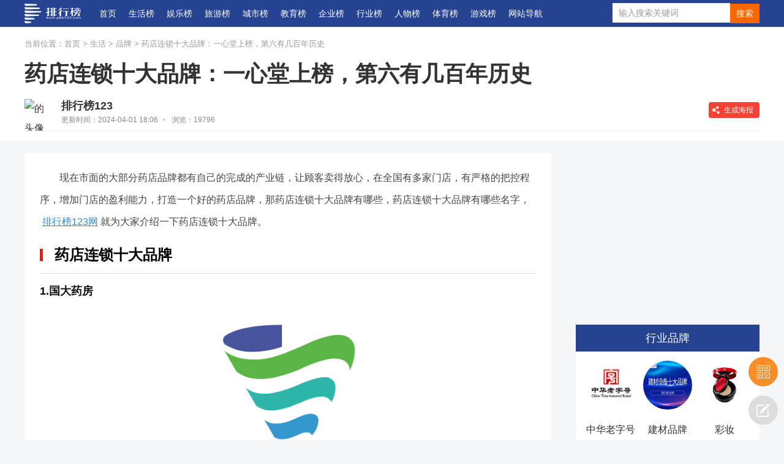

--- FILE ---
content_type: text/html
request_url: https://www.phb123.com/shenghuo/pinpai/69125.html
body_size: 11202
content:
<!DOCTYPE html>
<html>
<head>
    <meta charset="utf-8">
    <title>药店连锁十大​品牌：一心堂上榜，第六有几百年历史_排行榜123网</title>
	<meta name="description" content="在全国有多家门店，有严格的把控程序，增加门店的盈利能力，打造一个好的药店品牌，那药店连锁十大品牌有哪些，药店连锁十大品牌有哪些名字，排行榜123网就为大家介绍一下药店连锁十大">
	<meta name="keywords" content="药店连锁十大​品牌">
    <link rel="stylesheet" type="text/css" href="https://www.phb123.com/css/new_wenzhang/css/detail.css">
    <script type="text/javascript" src="https://www.phb123.com/js/jquery-1.12.4.min.js"></script>
    <script src="https://www.phb123.com/css/new_wenzhang/js/common.js"></script> 
    <script type="text/javascript" src="https://www.phb123.com/js/html2canvas.js"></script>
	<script type="text/javascript" src="https://www.phb123.com/js/jquery.qrcode.js"></script>
	<script type="text/javascript" src="https://www.phb123.com/js/qrcode.js"></script>
</head>
<body>
<div class="header">
    <div class="wrap clearfix">
        <div class="logo"><a href="https://www.phb123.com/"><img src="https://www.phb123.com/images/logo.png" alt="" width="92"></a></div>
        <div class="meau">
            <ul>
		        <li><a href="https://www.phb123.com/">首页</a></li>
		      	<li><a href="https://www.phb123.com/shenghuo/">生活榜</a></li> 
				<li><a href="https://www.phb123.com/yule/">娱乐榜</a></li> 
		      	<li><a href="https://www.phb123.com/lvyou/">旅游榜</a></li> 
		      	<li><a href="https://www.phb123.com/city/">城市榜</a></li> 
		      	<li><a href="https://www.phb123.com/jiaoyu/">教育榜</a></li> 
		      	<li><a href="https://www.phb123.com/qiye/">企业榜</a></li> 
		      	<li><a href="https://www.phb123.com/hangye/">行业榜</a></li> 
		      	<li><a href="https://www.phb123.com/renwu/">人物榜</a></li> 
		      	<li><a href="https://sports.phb123.com/">体育榜</a></li> 
		      	<li><a href="https://www.phb123.com/youxi/">游戏榜</a></li> 
				<li><a href="https://www.phb123.com/sitemap.html" target="_blank">网站导航</a></li>
		    </ul>
        </div>
        <div class="search">
           <form id="form1" name="form1" method="post" action="http://so.phb123.com/cse/">
	       <input type="text" name="p" id="bdcsMain" class="search-text" placeholder="输入搜索关键词" autocomplete="off" onfocus="javascript:this.value=''">
	       <input class="search-btn icons" type="submit" value="搜索">
	       </form>
        </div>     
    </div>
</div>
<div class="ptm15 bgwhite">
	<div class="wrap">
		<div class="bread">当前位置：<a href='https://www.phb123.com/' class='bread-logo'>首页</a> > <a href='https://www.phb123.com/shenghuo/'>生活</a> > <a href='https://www.phb123.com/shenghuo/pinpai/'>品牌</a> > 药店连锁十大​品牌：一心堂上榜，第六有几百年历史</div>
		<div class="bdssp"><script>view01()</script></div>
		<div class="article-lead mt10 clearfix">
			<!--<div class="article-lead-thumb"><img src="https://img.phb123.com/uploads/allimg/230718/822-230GQ139193M.jpg" alt="" width="300" height="200"></div>-->
			<h1 class="article-title">药店连锁十大​品牌：一心堂上榜，第六有几百年历史</h1>
			<div class="article-info">
		        <span class="pic">
		        <img src="https://www.phb123.com/member/templets/images/temps/avatar.png" alt="的头像" width="56" height="56">        
		        </span>
		        <div class="text">
		        	<div class="article-write">排行榜123</div>
			        <div class="article-nums"><span class="time">更新时间：2024-04-01 18:06</span>·
			        <span class="views">浏览：19796</span></div>
			        <a class="up-pic-btn">生成海报</a>
		        </div>  
		    </div>
		    
		</div>
	</div>
</div>

<div class="wrap mt20 clearfix">
	<div class="box860 fl">
	    <div class="bgwhite pd1525">
			<div class="article-body">
				
				<p>
	　　现在市面的大部分药店品牌都有自己的完成的产业链，让顾客卖得放心，在全国有多家门店，有严格的把控程序，增加门店的盈利能力，打造一个好的药店品牌，那药店连锁十大品牌有哪些，药店连锁十大品牌有哪些名字，<a href="https://www.phb123.com/" target="_blank"><u>排行榜123网</u></a>就为大家介绍一下药店连锁十大品牌。</p>
<h2>
	药店连锁十大品牌</h2>
<h3>
	1.国大药房</h3>
<p style="text-align: center;">
	<img alt="" src="https://img.phb123.com/uploads/allimg/240401/829-2404011R422.png" /></p>
<p>
	　　成立时间：2004年</p>
<p>
	　　国大药房是国药控股国大药房有限公司旗下的门店，在全国有多家门店，有很高的知名度，竭力打造品牌最优、品质最好、服务最亲、效益最佳的质量型医药零售连锁企业。</p>
<h3>
	2.大参林</h3>
<p style="text-align: center;">
	<img alt="" src="https://img.phb123.com/uploads/allimg/240401/829-2404011R447.png" /></p>
<p>
	　　成立时间：1999年</p>
<p>
	　　大参林是一家集医药制造、零售、批发为一体的集团化企业，有几千家门店，公司以发展药店连锁为立业之本，建立多个医药工业创新制造基地，是中国连锁药店综合实力百强企业。</p>
<h3>
	3.一心堂</h3>
<p style="text-align: center;">
	<img alt="" src="https://img.phb123.com/uploads/allimg/240401/829-2404011R525.png" /></p>
<p>
	　　成立时间：2000 年</p>
<p>
	　　一心堂是一家以零售药店连锁经营为核心产业，有强大的采购网络与采购规模，能更大程度的确保商品品种齐全与成本下降，进一步增加门店盈利能力。</p>
<h3>
	4.老百姓大药房</h3>
<p style="text-align: center;">
	<img alt="" src="https://img.phb123.com/uploads/allimg/240401/829-2404011R606.png" /></p>
<p>
	　　成立时间：2001年</p>
<p>
	　　老百姓大药房在全国多个省有门店，拥有一万三千多家的门店，为让每一个老百姓看得起病、吃得起药是成立之初的本意，有完成的销存全过程质量风险控制闭环管理体系，保障群众安全用药。</p>
<h3>
	5.益丰大药房</h3>
<p style="text-align: center;">
	<img alt="" src="https://img.phb123.com/uploads/allimg/240401/829-2404011R635.png" /></p>
<p>
	　　成立时间：2001年</p>
<p>
	　　益丰大药房是国内领先的药品零 售连锁企业之一，在全国拥有多家的门店，成为在中南、华东、华北地区具有市场领先地位的全国连锁药店龙头，是国内领先的药品零售连锁企业之一。</p>
<h3>
	6.同仁堂</h3>
<p style="text-align: center;">
	<img alt="" src="https://img.phb123.com/uploads/allimg/240401/829-2404011RF3.png" /></p>
<p>
	　　成立时间：1669年</p>
<p>
	　　同仁堂是一家百年老店，拥有很多的成药配方，专注中药着品质、保持着匠心精神、钻研着中医，在全国拥有多家门店，是国内最负盛名的老药铺，以&ldquo;配方独特、选料上乘、工艺精湛、疗效显著&rdquo;而享誉海内外。</p>
<h3>
	7.全亿健康</h3>
<p style="text-align: center;">
	<img alt="" src="https://img.phb123.com/uploads/allimg/240401/829-2404011RH5.png" /></p>
<p>
	　　成立时间：2016年</p>
<p>
	　　全亿健康是一家大型零售药店运营管理企业，拥有直营门店有2600家，拥有丰富的药品资源、线上经营的良好配置，不断的改革创新，是一家优秀的企业。</p>
<h3>
	8.海王星辰</h3>
<p style="text-align: center;">
	<img alt="" src="https://img.phb123.com/uploads/allimg/240401/829-2404011RJ5.png" /></p>
<p>
	　　成立时间：1996年</p>
<p>
	　　海王星辰是全国医药连锁药房行业领军者，为更多的中国居民奉献健康便利，为患者提供问诊、处方及复诊服务，为更多患者提供由医到药的全方位服务，是一家优秀的企业。</p>
<h3>
	9.漱玉</h3>
<p style="text-align: center;">
	<img alt="" src="https://img.phb123.com/uploads/allimg/240401/829-2404011RP4.png" /></p>
<p>
	　　成立时间：1999年1月21日</p>
<p>
	　　漱玉拥有几千家门店，在不断的扩大经营规模，不断的提高品牌的知名度，让更多的人看到选择漱玉，凭借丰富品类结构、互联网及大健康的深度布局，已成为国内备受瞩目的大健康产业平台。</p>
<h3>
	10.健之佳</h3>
<p style="text-align: center;">
	<img alt="" src="https://img.phb123.com/uploads/allimg/240401/829-2404011RT6.png" /></p>
<p>
	　　成立时间：2004年</p>
<p>
	　　健之佳主要从事药品、保健食品、个人护理品、家庭健康用品、便利食品、日用消耗品等健康产品的连锁零售业务，是全国性知名健康连锁零售企业，在全国拥有很多的门店。</p>

			    <div id="page"></div>
			</div>
			<div class="bdssp"><script>view02()</script></div>
		</div>

		<div class="mt20 clearfix">
			<div class="article-tags">
				<em>标签：</em>
				<a href='https://www.phb123.com/tags/1932.html'>品牌</a> <a href='https://www.phb123.com/tags/14335.html'>药店</a> 
			</div>
			<div class="socials">
				<span class="collection"><i class="icon-collect"></i>收藏</span>
				<span class="share"><i class="icon-share"></i>分享</span>
				<span class="report"><i class="icon-report"></i>举报</span>
				<div class="bd-share-box">
					<div id="baiduShare" class="bdsharebuttonbox">
					     <a href="#" class="bds_tsina" data-cmd="tsina" title="分享到新浪微博"></a>
					     <a href="#" class="bds_weixin" data-cmd="weixin" title="分享到微信"></a>
					     <a href="#" class="bds_qzone" data-cmd="qzone" title="分享到QQ空间"></a>
					 </div>
				</div>
			</div>
		</div>

		<div class="article-rule"><span><i></i>声明：</span>《药店连锁十大​品牌：一心堂上榜，第六有几百年历史》一文由排行榜123网（www.phb123.com）注册用户 wuzeyan 自主发布上传，不代表本站观点，版权归原作者本人所有，转载请注明出处，如有侵权、虚假信息、错误信息或任何问题，可在反馈入口提交，或发邮件到63224@qq.com处理！</div>

		
		<div class="mt20"><div class="title-a clearfix"><span>药店<strong>相关文章</strong></span></div><div class="relative-ranks mt10"><ul class="clearfix"><li><a href="https://www.phb123.com/shenghuo/pinpai/59559.html" target="_blank" title="十大药店连锁品牌 益丰大药房上榜，第六成立时间最早">十大药店连锁品牌</a></li><li><a href="https://www.phb123.com/shenghuo/pinpai/53682.html" target="_blank" title="药店加盟10大品牌排行榜 美信医药上榜，第七来自辽宁">药店加盟10大品牌排行榜</a></li></ul></div></div><div class="mt20"><div class="title-a clearfix"><span>品牌<strong>相关文章</strong></span></div><div class="relative-ranks mt10"><ul class="clearfix"><li><a href="https://www.phb123.com/shenghuo/pinpai/70752.html" target="_blank" title="2024国产化妆品影响力指数TO​P10排行榜">2024国产化妆品影响力指数TO​P10排行榜</a></li><li><a href="https://www.phb123.com/shenghuo/pinpai/70750.html" target="_blank" title="2024个护小家电品牌影响​力TOP10排行榜">2024个护小家电品牌影响​力TOP10排行榜</a></li><li><a href="https://www.phb123.com/shenghuo/pinpai/70744.html" target="_blank" title="2024最具影响力包装饮​用水品牌TOP10">2024最具影响力包装饮​用水品牌TOP10</a></li><li><a href="https://www.phb123.com/shenghuo/pinpai/70739.html" target="_blank" title="2024最具影响力电解质水​品牌TOP10">2024最具影响力电解质水​品牌TOP10</a></li><li><a href="https://www.phb123.com/shenghuo/pinpai/70731.html" target="_blank" title="2024最具影响力床品牌TOP10">2024最具影响力床品牌TOP10</a></li><li><a href="https://www.phb123.com/shenghuo/pinpai/70722.html" target="_blank" title="2024最具影响力普洱茶品牌TO​P10">2024最具影响力普洱茶品牌TO​P10</a></li><li><a href="https://www.phb123.com/shenghuo/pinpai/70721.html" target="_blank" title="2024瓷砖品牌影响力TOP10">2024瓷砖品牌影响力TOP10</a></li><li><a href="https://www.phb123.com/shenghuo/pinpai/70715.html" target="_blank" title="2024最具影响力蜂蜜品牌TOP10">2024最具影响力蜂蜜品牌TOP10</a></li><li><a href="https://www.phb123.com/shenghuo/pinpai/70713.html" target="_blank" title="2024最具影响力打印机品牌T​OP10">2024最具影响力打印机品牌T​OP10</a></li><li><a href="https://www.phb123.com/shenghuo/pinpai/70681.html" target="_blank" title="2024年商用空间整体解决方案十​大服务品牌排行榜">2024年商用空间整体解决方案十​大服务品牌排行榜</a></li><li><a href="https://www.phb123.com/shenghuo/pinpai/70558.html" target="_blank" title="2024年中国农业行业品牌价值​前十名">2024年中国农业行业品牌价值​前十名</a></li></ul></div></div>

		<div class="mt20">
	        <div class="title-a clearfix"><span>最近更新</span></div>
	        <div class="news-list">
	            <ul>
	            	<li><div class="pic"><a href="https://www.phb123.com/shenghuo/pinpai/70764.html" target="_blank"><img src="https://img.phb123.com/uploads/allimg/240918/810-24091Q64052-lp.png" width="252" height="160" alt="2024年冲锋衣十大品牌排行榜"></a></div><div class="chara"><a href="https://www.phb123.com/shenghuo/pinpai/70764.html" target="_blank"><div class="bt">2024年冲锋衣十大品牌排行榜</div></a><p class="intro">冲锋衣是户外运动必备装备之一，具有防水防风的功效，同时还保暖透气，穿起来轻便又舒适，因此受到了众多户外运动爱好者的喜爱，如今，随着极端天气增多，冲锋衣这一轻便好穿又保暖</p><div class="info"><span class="time">2024-09-18</span></div></div></li><li><div class="pic"><a href="https://www.phb123.com/shenghuo/pinpai/70763.html" target="_blank"><img src="https://img.phb123.com/uploads/allimg/240729/829-240H91J244-lp.png" width="252" height="160" alt="2024汉服品牌影响力TOP10"></a></div><div class="chara"><a href="https://www.phb123.com/shenghuo/pinpai/70763.html" target="_blank"><div class="bt">2024汉服品牌影响力TOP10</div></a><p class="intro">有不少的品牌上榜，这些品牌是从竞争力、品牌力和传播力三个维度进行综合评价的结果，排行榜123网告诉您2024汉服品牌影响力有哪些。</p><div class="info"><span class="time">2024-07-29</span></div></div></li><li class="bdssp"><script>view03()</script></li><li><div class="pic"><a href="https://www.phb123.com/shenghuo/pinpai/70762.html" target="_blank"><img src="https://img.phb123.com/uploads/allimg/240729/829-240H9150I5-lp.png" width="252" height="160" alt="2024年德州最具影响力品牌TOP10"></a></div><div class="chara"><a href="https://www.phb123.com/shenghuo/pinpai/70762.html" target="_blank"><div class="bt">2024年德州最具影响力品牌TOP10</div></a><p class="intro">有不少的品牌上榜，这些品牌在当地有很大的影响力，有的产品销往全球多个国家和地区，排行榜123网告诉您2024年德州最具影响力品牌有哪些。</p><div class="info"><span class="time">2024-07-29</span></div></div></li><li><div class="pic"><a href="https://www.phb123.com/shenghuo/pinpai/70761.html" target="_blank"><img src="https://img.phb123.com/uploads/allimg/240729/829-240H9150445-lp.png" width="252" height="160" alt="2024家居小家电品牌影响力TOP10"></a></div><div class="chara"><a href="https://www.phb123.com/shenghuo/pinpai/70761.html" target="_blank"><div class="bt">2024家居小家电品牌影响力TOP10</div></a><p class="intro">有不少的品牌上榜，这些品牌在行业内有一定的影响力，排行榜123网告诉您2024家居小家电品牌影响力有哪些。</p><div class="info"><span class="time">2024-07-29</span></div></div></li><li><div class="pic"><a href="https://www.phb123.com/shenghuo/pinpai/70754.html" target="_blank"><img src="https://img.phb123.com/uploads/allimg/240729/829-240H9110633-lp.png" width="252" height="160" alt="2024年邯郸最具影响力品牌十强排行榜"></a></div><div class="chara"><a href="https://www.phb123.com/shenghuo/pinpai/70754.html" target="_blank"><div class="bt">2024年邯郸最具影响力品牌十强排行榜</div></a><p class="intro">从多个维度进行综合评价，选出了邯郸十个最具影响力的品牌，他们在行业内是佼佼者，有很强的实力，排行榜123网告诉您2024年邯郸最具影响力品牌有哪些。</p><div class="info"><span class="time">2024-07-29</span></div></div></li><li class="bdssp"><script>view03()</script></li><li><div class="pic"><a href="https://www.phb123.com/shenghuo/pinpai/70753.html" target="_blank"><img src="https://img.phb123.com/uploads/allimg/240729/829-240H9110319-lp.png" width="252" height="160" alt="2024全球十大最具价值​烈酒品牌排行榜"></a></div><div class="chara"><a href="https://www.phb123.com/shenghuo/pinpai/70753.html" target="_blank"><div class="bt">2024全球十大最具价值​烈酒品牌排行榜</div></a><p class="intro">茅台连续第九年成为全球最有价值的烈酒品牌，中国有不少的品牌上榜，排行榜123网告诉您2024全球十大最具价值烈酒品牌有哪些。</p><div class="info"><span class="time">2024-07-29</span></div></div></li><li><div class="pic"><a href="https://www.phb123.com/shenghuo/pinpai/70752.html" target="_blank"><img src="https://img.phb123.com/uploads/allimg/240727/829-240HGH645-lp.png" width="252" height="160" alt="2024国产化妆品影响力指数TO​P10排行榜"></a></div><div class="chara"><a href="https://www.phb123.com/shenghuo/pinpai/70752.html" target="_blank"><div class="bt">2024国产化妆品影响力指数TO​P10排行榜</div></a><p class="intro">据世研指数联合中外品牌影响力实验室、曦光传媒共同发布2024国产化妆品影响力TOP10报告，国产化妆品在市场有很大的影响力，排行榜123网告诉您2024国产化妆品影响力指数有哪些。</p><div class="info"><span class="time">2024-07-27</span></div></div></li><li><div class="pic"><a href="https://www.phb123.com/shenghuo/pinpai/70750.html" target="_blank"><img src="https://img.phb123.com/uploads/allimg/240727/829-240HGH405-lp.png" width="252" height="160" alt="2024个护小家电品牌影响​力TOP10排行榜"></a></div><div class="chara"><a href="https://www.phb123.com/shenghuo/pinpai/70750.html" target="_blank"><div class="bt">2024个护小家电品牌影响​力TOP10排行榜</div></a><p class="intro">有不少的品牌在市场上有很强的竞争力，现在家电品牌在不断的创新，跟随时代的发展来智能化、个性化等，排行榜123网告诉您2024个护小家电品牌影响力有哪些。</p><div class="info"><span class="time">2024-07-27</span></div></div></li><li class="bdssp"><script>view03()</script></li><li><div class="pic"><a href="https://www.phb123.com/shenghuo/pinpai/70748.html" target="_blank"><img src="https://img.phb123.com/uploads/allimg/240727/829-240HGH134-lp.png" width="252" height="160" alt="2024最具影响力香港服装品牌TOP10排行榜"></a></div><div class="chara"><a href="https://www.phb123.com/shenghuo/pinpai/70748.html" target="_blank"><div class="bt">2024最具影响力香港服装品牌TOP10排行榜</div></a><p class="intro">有不少的品牌上榜，他们在行业内有很强的影响力，排行榜123网告诉您2024最具影响力中国香港服装品牌有哪些。</p><div class="info"><span class="time">2024-07-27</span></div></div></li><li><div class="pic"><a href="https://www.phb123.com/shenghuo/pinpai/70747.html" target="_blank"><img src="https://img.phb123.com/uploads/allimg/240727/829-240HGGU9-lp.png" width="252" height="160" alt="2024最具影响力食品老字号​TOP10排行榜"></a></div><div class="chara"><a href="https://www.phb123.com/shenghuo/pinpai/70747.html" target="_blank"><div class="bt">2024最具影响力食品老字号​TOP10排行榜</div></a><p class="intro">根据世研指数联合中国品牌影响力实验室、中外传播智库共同发布《2024最具影响力食品老字号指数报告》，有不少的知名的老字号上榜，排行榜123网告诉您2024最具影响力食品老字号有哪些。</p><div class="info"><span class="time">2024-07-27</span></div></div></li>
	            </ul>
	        </div>
	    </div>
	</div>
	<div class="box300 fr">
	<div class="bdssp"><script>view04()</script></div>
	<!-- 
	<div class="writer-card">
	    <div class="write-card-base">
	      <a href="/phb_home/829.html" target="_blank">
	      	<div class="vatar">
	      	<img src="https://www.phb123.com/member/templets/images/temps/avatar.png" alt="的头像" width="96" height="96">
	      	</div><div class="write-name"></div>
	      	<div class="write-info"><span>
	      	831 作品</span> | <span> 835155 浏览
</span></div>
	      </a>  
	    </div>
	    <ul>
	    	<li><a href="https://www.phb123.com/shenghuo/pinpai/70763.html" target="_blank" title="2024汉服品牌影响力TOP10">2024汉服品牌影响力TOP10</a></li><li><a href="https://www.phb123.com/shenghuo/pinpai/70762.html" target="_blank" title="2024年德州最具影响力品牌TOP10">2024年德州最具影响力品牌TOP10</a></li><li><a href="https://www.phb123.com/shenghuo/pinpai/70761.html" target="_blank" title="2024家居小家电品牌影响力TOP10">2024家居小家电品牌影响力TOP10</a></li><li><a href="https://www.phb123.com/shenghuo/pinpai/70754.html" target="_blank" title="2024年邯郸最具影响力品牌十强排行榜">2024年邯郸最具影响力品牌十强排行榜</a></li><li><a href="https://www.phb123.com/shenghuo/pinpai/70753.html" target="_blank" title="2024全球十大最具价值​烈酒品牌排行榜">2024全球十大最具价值​烈酒品牌排行榜</a></li>
	    </ul>
	</div> -->
<div class="mt20 bgwhite">
			<div class="title-b">行业品牌</div>
			<div class="vote-rec-fl">
				<ul class="clearfix">
<li>
<a href="https://www.phb123.com/pinpai/mzzhlzh.html" target="_blank" title="中华老字号十大品牌排行榜">
<img width="80" height="80" src="https://imgpinpai.phb123.com/d/file/2023-02-01/15897b008c5d6a35eabd4de0c03d3ef8.jpg">
<div>中华老字号</div>
</a>
</li>
<li>
<a href="https://www.phb123.com/pinpai/mzjiancaishebei.html" target="_blank" title="建材设备十大品牌排行榜">
<img width="80" height="80" src="https://imgpinpai.phb123.com/d/file/2023-08-21/620bc41bf82d676b1faf6506f2a7aa00.jpg">
<div>建材品牌</div>
</a>
</li>
<li>
<a href="https://www.phb123.com/pinpai/meizhuang/caizhuang/" target="_blank" title="彩妆十大品牌">
<img width="80" height="80" src="https://imgpinpai.phb123.com/d/file/2020-01-07/8d88f49e20e0edca04eef4bd0f639463.png">
<div>彩妆</div>
</a>
</li>
<li>
<a href="https://www.phb123.com/pinpai/shuma/" target="_blank" title="数码十大品牌">
<img width="80" height="80" src="https://imgpinpai.phb123.com/d/file/2020-01-07/5ba4b8208eff4db4348db39541ccd958.png">
<div>数码</div>
</a>
</li>
<li>
<a href="https://www.phb123.com/pinpai/jiadian/" target="_blank" title="家电十大品牌">
<img width="80" height="80" src="https://imgpinpai.phb123.com/d/file/2020-01-07/c21a464110fce13e4739174026928e73.png">
<div>家电</div>
</a>
</li>
<li>
<a href="https://www.phb123.com/pinpai/xiangbao/" target="_blank" title="箱包十大品牌">
<img width="80" height="80" src="https://imgpinpai.phb123.com/d/file/2020-01-07/dcb1b948478550799767d4bd1526bd8b.png">
<div>箱包</div>
</a>
</li>
<li>
<a href="https://www.phb123.com/pinpai/zhubao/" target="_blank" title="珠宝十大品牌">
<img width="80" height="80" src="https://imgpinpai.phb123.com/d/file/2023-04-24/328efb001cd7383f9dbf24070fd9227a.jpg">
<div>珠宝</div>
</a>
</li>
<li>
<a href="https://www.phb123.com/pinpai/qicheyongpin/" target="_blank" title="汽车用品十大品牌">
<img width="80" height="80" src="https://imgpinpai.phb123.com/d/file/2020-01-07/80f6f7b76961cfd86d622d7d44791101.png">
<div>汽车用品</div>
</a>
</li>
<li>
<a href="https://www.phb123.com/pinpai/nanzhuang/" target="_blank" title="男装十大品牌">
<img width="80" height="80" src="https://imgpinpai.phb123.com/d/file/2020-01-07/fe443025f7791d3245c78fb8c0043034.png">
<div>男装</div>
</a>
</li>
<li>
<a href="https://www.phb123.com/pinpai/nvzhuang/" target="_blank" title="女装十大品牌">
<img width="80" height="80" src="https://imgpinpai.phb123.com/d/file/2020-01-07/fef67b98089a5b5c404a03ada15b819b.png">
<div>女装</div>
</a>
</li>
<li>
<a href="https://www.phb123.com/pinpai/tongzhuang/" target="_blank" title="童装十大品牌">
<img width="80" height="80" src="https://imgpinpai.phb123.com/d/file/2020-01-07/36813b2a23092eb38186eb336777c267.png">
<div>童装</div>
</a>
</li>
<li>
<a href="https://www.phb123.com/pinpai/yingyouyongpin/" target="_blank" title="婴幼用品十大品牌">
<img width="80" height="80" src="https://imgpinpai.phb123.com/d/file/2020-01-07/0966e1c0b90e6a31db044ac0a48d74cd.png">
<div>婴幼用品</div>
</a>
</li>
<li>
<a href="https://www.phb123.com/jiaoyu/gz/vtjoeh24266.html" target="_blank" title="粮油米面十大品牌">
<img width="80" height="80" src="https://imgpinpai.phb123.com/d/file/2020-01-07/0e05dc0bf08c60680d36686cbbb62ea2.png">
<div>粮油米面</div>
</a>
</li>
<li>
<a href="https://www.phb123.com/pinpai/huwai/" target="_blank" title="户外十大品牌">
<img width="80" height="80" src="https://imgpinpai.phb123.com/d/file/2020-01-07/2b8443324bef315b44b235460709958f.png">
<div>户外</div>
</a>
</li>
<li>
<a href="https://www.phb123.com/pinpai/chongwu/" target="_blank" title="宠物十大品牌">
<img width="80" height="80" src="https://imgpinpai.phb123.com/d/file/2020-01-07/ad99dca1a9d123b70e887a115a217089.png">
<div>宠物</div>
</a>
</li>
<li>
<a href="https://www.phb123.com/pinpai/meishi/" target="_blank" title="美食十大品牌">
<img width="80" height="80" src="https://imgpinpai.phb123.com/d/file/2020-01-07/2d21b14a1df12ff22e5509700d3b0757.png">
<div>美食</div>
</a>
</li>
<li>
<a href="https://www.phb123.com/pinpai/zhuangxiu/" target="_blank" title="装修十大品牌">
<img width="80" height="80" src="https://imgpinpai.phb123.com/d/file/2020-01-07/49674ab4b0fe25e7b22666e638b3b500.png">
<div>装修</div>
</a>
</li>
<li>
<a href="https://www.phb123.com/pinpai/jiancai/" target="_blank" title="建材十大品牌">
<img width="80" height="80" src="https://imgpinpai.phb123.com/d/file/2020-01-07/85d9ca83d7d0aa1e150432030a908f03.png">
<div>建材</div>
</a>
</li>
<li>
<a href="https://www.phb123.com/pinpai/wujin/" target="_blank" title="五金十大品牌">
<img width="80" height="80" src="https://imgpinpai.phb123.com/d/file/2020-01-07/ce723fa3c8a780326a445bcc10632d15.png">
<div>五金</div>
</a>
</li>
<li>
<a href="https://www.phb123.com/pinpai/jiaju/" target="_blank" title="家具十大品牌">
<img width="80" height="80" src="https://imgpinpai.phb123.com/d/file/2020-01-07/5d6fa7fc6a4b02f8f4f1053d1b625f27.png">
<div>家具</div>
</a>
</li>
<li>
<a href="https://www.phb123.com/pinpai/buyiruanshi/" target="_blank" title="布艺软饰十大品牌">
<img width="80" height="80" src="https://imgpinpai.phb123.com/d/file/2020-01-07/30d523d63107823a2712e5da057270e6.png">
<div>布艺软饰</div>
</a>
</li>
<li>
<a href="https://www.phb123.com/pinpai/bangong/" target="_blank" title="办公十大品牌">
<img width="80" height="80" src="https://imgpinpai.phb123.com/d/file/2020-01-07/405a6c74e38480de6c8277ce6548d432.png">
<div>办公</div>
</a>
</li>
<li>
<a href="https://www.phb123.com/pinpai/jiajuriyong/" target="_blank" title="家居日用十大品牌">
<img width="80" height="80" src="https://imgpinpai.phb123.com/d/file/2020-01-07/dbc30b16c15d3c2149fc04f838177459.png">
<div>家居日用</div>
</a>
</li>
<li>
<a href="https://www.phb123.com/pinpai/leqiyinxiang/" target="_blank" title="乐器音像十大品牌">
<img width="80" height="80" src="https://imgpinpai.phb123.com/d/file/2020-01-07/b8c7911ada8ae9f801c58189e8f9523b.png">
<div>乐器音像</div>
</a>
</li>
				</ul>
			</div>
			<div class="title-b">生活服务</div>
			<div class="vote-rec-fl">
				<ul class="clearfix">
<li>
<a href="https://www.phb123.com/pinpai/mzmeirongjigou.html" target="_blank" title="美容机构十大品牌">
<img width="80" height="80" src="https://imgpinpai.phb123.com/d/file/2022-05-20/275d0c58a00bf38d54ea300fd42a1768.png">
<div>美容机构</div>
</a>
</li>
<li>
<a href="https://www.phb123.com/pinpai/mzpeixunjigou.html" target="_blank" title="培训机构十大品牌">
<img width="80" height="80" src="https://imgpinpai.phb123.com/d/file/2022-11-25/2d0d62296f5ef47a1c888b4a5c2f26bc.jpg">
<div>培训机构</div>
</a>
</li>
<li>
<a href="https://www.phb123.com/pinpai/mzjiazhengjigou.html" target="_blank" title="家政机构十大品牌">
<img width="80" height="80" src="https://imgpinpai.phb123.com/d/file/2023-08-09/bb873667bce4abdaec1ac4e48a93593b.jpg">
<div>家政机构</div>
</a>
</li>
<li>
<a href="https://www.phb123.com/pinpai/mzjiaoyujigou.html" target="_blank" title="教育机构十大品牌">
<img width="80" height="80" src="https://imgpinpai.phb123.com/d/file/2023-08-10/3c259638150c79cf9024d29a74fcd734.png">
<div>教育机构</div>
</a>
</li>
<li>
<a href="https://www.phb123.com/pinpai/mzjiudian.html" target="_blank" title="酒店十大品牌">
<img width="80" height="80" src="https://imgpinpai.phb123.com/d/file/2023-08-09/7e485356552d7e222a45db8c7bd121c7.jpg">
<div>酒店</div>
</a>
</li>
<li>
<a href="https://www.phb123.com/pinpai/mzyiliaojiegou.html" target="_blank" title="医疗机构十大品牌">
<img width="80" height="80" src="https://imgpinpai.phb123.com/d/file/2023-08-09/d12b4a059dd26d415448ee50602dc91f.jpg">
<div>医疗机构</div>
</a>
</li>
<li>
<a href="https://www.phb123.com/pinpai/mzfangdichan.html" target="_blank" title="房地产十大品牌排行榜">
<img width="80" height="80" src="https://imgpinpai.phb123.com/d/file/2023-03-30/d72bd5c70097459f669f618616eb8321.png">
<div>房地产</div>
</a>
</li>
<li>
<a href="https://www.phb123.com/pinpai/mzyulechangsuo.html" target="_blank" title="娱乐场所十大品牌排行榜">
<img width="80" height="80" src="https://imgpinpai.phb123.com/d/file/2023-08-09/c4242d59bf5c5833110dd3e0633579b2.jpg">
<div>娱乐场所</div>
</a>
</li>
<li>
<a href="https://www.phb123.com/pinpai/mzfalvzixun.html" target="_blank" title="法律服务十大品牌">
<img width="80" height="80" src="https://imgpinpai.phb123.com/d/file/2023-08-10/ba50edfc5638a1b4efdbb7cd82f1de33.jpg">
<div>法律服务</div>
</a>
</li>
<li>
<a href="https://www.phb123.com/pinpai/mzzhongjiedaili.html" target="_blank" title="中介代理十大品牌">
<img width="80" height="80" src="https://imgpinpai.phb123.com/d/file/2023-08-09/8eb0efad4854aca3be3a55bf103db658.jpg">
<div>中介代理</div>
</a>
</li>
<li>
<a href="https://www.phb123.com/pinpai/mzguanggaofuwu.html" target="_blank" title="广告服务十大品牌">
<img width="80" height="80" src="https://imgpinpai.phb123.com/d/file/2023-08-09/689bed5b79bdf38ac54edfb933985c87.jpg">
<div>广告服务</div>
</a>
</li>
<li>
<a href="https://www.phb123.com/pinpai/mzzuchepingtai.html" target="_blank" title="租车平台十大品牌排行榜">
<img width="80" height="80" src="https://imgpinpai.phb123.com/d/file/2023-08-09/ad87b9493b1780870803ed276e8610bc.jpg">
<div>租车平台</div>
</a>
</li>
				</ul>
			</div>
			<div class="title-b">省市品牌</div>
			<div class="vote-rec-fl">
				<ul class="clearfix">
<li><a href="https://www.phb123.com/pinpai/mzbeijing.html" target="_blank" title="北京十大品牌排行榜">北京</a></li>
<li><a href="https://www.phb123.com/pinpai/mzshanghai.html" target="_blank" title="上海十大品牌排行榜">上海</a></li>
<li><a href="https://www.phb123.com/pinpai/mzchongqing.html" target="_blank" title="重庆十大品牌排行榜">重庆</a></li>
<li><a href="https://www.phb123.com/pinpai/mztianjin.html" target="_blank" title="天津十大品牌排行榜">天津</a></li>
<li><a href="https://www.phb123.com/pinpai/mzhainan.html" target="_blank" title="海南十大品牌排行榜">海南</a></li>
<li><a href="https://www.phb123.com/pinpai/mzshanxisheng.html" target="_blank" title="山西十大品牌排行榜">山西</a></li>
<li><a href="https://www.phb123.com/pinpai/mzliaoning.html" target="_blank" title="辽宁十大品牌排行榜">辽宁</a></li>
<li><a href="https://www.phb123.com/pinpai/mzhenan.html" target="_blank" title="河南十大品牌排行榜">河南</a></li>
<li><a href="https://www.phb123.com/pinpai/mzjilin.html" target="_blank" title="吉林十大品牌排行榜">吉林</a></li>
<li><a href="https://www.phb123.com/pinpai/mzshandong.html" target="_blank" title="山东十大品牌排行榜">山东</a></li>
<li><a href="https://www.phb123.com/pinpai/mzguangdong.html" target="_blank" title="广东十大品牌排行榜">广东</a></li>
<li><a href="https://www.phb123.com/pinpai/mzneimenggu.html" target="_blank" title="内蒙古十大品牌排行榜">内蒙古</a></li>
<li><a href="https://www.phb123.com/pinpai/mzxianggang.html" target="_blank" title="香港十大品牌排行榜">香港</a></li>
<li><a href="https://www.phb123.com/pinpai/mzjiangsu.html" target="_blank" title="江苏十大品牌排行榜">江苏</a></li>
<li><a href="https://www.phb123.com/pinpai/mzshanxi.html" target="_blank" title="陕西十大品牌排行榜">陕西</a></li>
<li><a href="https://www.phb123.com/pinpai/mzzhejiang.html" target="_blank" title="浙江十大品牌排行榜">浙江</a></li>
<li><a href="https://www.phb123.com/pinpai/mzaomen.html" target="_blank" title="澳门十大品牌排行榜">澳门</a></li>
<li><a href="https://www.phb123.com/pinpai/mzguizhou.html" target="_blank" title="贵州十大品牌排行榜">贵州</a></li>
<li><a href="https://www.phb123.com/pinpai/mzfujian.html" target="_blank" title="福建十大品牌排行榜">福建</a></li>
<li><a href="https://www.phb123.com/pinpai/mzhubei.html" target="_blank" title="湖北十大品牌排行榜">湖北</a></li>
<li><a href="https://www.phb123.com/pinpai/mzhunan.html" target="_blank" title="湖南十大品牌排行榜">湖南</a></li>
<li><a href="https://www.phb123.com/pinpai/mzsichuan.html" target="_blank" title="四川十大品牌排行榜">四川</a></li>
<li><a href="https://www.phb123.com/pinpai/mzheilongjiang.html" target="_blank" title="黑龙江十大品牌排行榜">黑龙江</a></li>
<li><a href="https://www.phb123.com/pinpai/mzanhui.html" target="_blank" title="安徽十大品牌排行榜">安徽</a></li>
<li><a href="https://www.phb123.com/pinpai/mzyunnan.html" target="_blank" title="云南十大品牌排行榜">云南</a></li>
<li><a href="https://www.phb123.com/pinpai/mzjaingxi.html" target="_blank" title="江西十大品牌排行榜">江西</a></li>
<li><a href="https://www.phb123.com/pinpai/mzhebei.html" target="_blank" title="河北十大品牌排行榜">河北</a></li>
<li><a href="https://www.phb123.com/pinpai/mzguangxi.html" target="_blank" title="广西十大品牌排行榜">广西</a></li>
<li><a href="https://www.phb123.com/pinpai/mzgansu.html" target="_blank" title="甘肃十大品牌排行榜">甘肃</a></li>
<li><a href="https://www.phb123.com/pinpai/mztaiwan.html" target="_blank" title="台湾十大品牌排行榜">台湾</a></li>
<li><a href="https://www.phb123.com/pinpai/mzqinghai.html" target="_blank" title="青海十大品牌排行榜">青海</a></li>
<li><a href="https://www.phb123.com/pinpai/mzxinjiang.html" target="_blank" title="新疆十大品牌排行榜">新疆</a></li>
<li><a href="https://www.phb123.com/pinpai/mzningxia.html" target="_blank" title="宁夏十大品牌排行榜">宁夏</a></li>
<li><a href="https://www.phb123.com/pinpai/mzxizang.html" target="_blank" title="西藏十大品牌排行榜">西藏</a></li>
				</ul>
			</div>
			
			<div class="title-b">子栏目</div>
			<div class="vote-rec-fl">
				<ul class="clearfix">
<li><a href="https://www.phb123.com/shenghuo/fushi/" title="服饰排行榜">服饰</a></li>		
<li><a href="https://www.phb123.com/pinpai/" title="品牌排行榜">品牌</a></li>
<li><a href="https://www.phb123.com/shenghuo/meishi/" title="美食排行榜">美食</a></li>
<li><a href="https://www.phb123.com/shenghuo/jiankang/" title="健康排行榜">健康</a></li>
<li><a href="https://www.phb123.com/shenghuo/meirong/" title="护肤品排行榜">护肤品</a></li>
<li><a href="https://www.phb123.com/shenghuo/shechi/" title="奢侈品排行榜">奢侈品</a></li>
<li><a href="https://www.phb123.com/shenghuo/hotel/" title="酒店排行榜">酒店</a></li>
<li><a href="https://www.phb123.com/shenghuo/jiaju/" title="家具排行榜">家具</a></li>
<li><a href="https://www.phb123.com/shenghuo/cw/" title="宠物排行榜">宠物</a></li>
<li><a href="https://www.phb123.com/shenghuo/yanjiu/" title="烟酒排行榜">烟酒</a></li>
				</ul>
			</div>			
			
		</div><div class="mt20">	
		<div class="title-a clearfix">
			<div class="bt fl">品牌投票榜</div>
		</div>
		<div class="tour-strategy">
			<ul><li><i class="num1">1</i><span><a href="/shenghuo/pinpai/vtjswe3961.html" target="_blank" title="湖北十大亲子鉴定机构排行">湖北十大亲子鉴定机构排行</a></span></li><li><i class="num2">2</i><span><a href="/shenghuo/pinpai/vtodkh3963.html" target="_blank" title="北京十大亲子鉴定机构排名">北京十大亲子鉴定机构排名</a></span></li><li><i class="num3">3</i><span><a href="/shenghuo/pinpai/vtjehg3965.html" target="_blank" title="上海十大亲子鉴定机构排名">上海十大亲子鉴定机构排名</a></span></li><li><i>4</i><span><a href="/shenghuo/pinpai/vtuicy3967.html" target="_blank" title="天津十大亲子鉴定机构排名">天津十大亲子鉴定机构排名</a></span></li><li><i>5</i><span><a href="/shenghuo/pinpai/vtixri3968.html" target="_blank" title="重庆十大亲子鉴定机构排名">重庆十大亲子鉴定机构排名</a></span></li><li><i>6</i><span><a href="/shenghuo/pinpai/vtmree3971.html" target="_blank" title="河南十大亲子鉴定机构排名">河南十大亲子鉴定机构排名</a></span></li><li><i>7</i><span><a href="/shenghuo/pinpai/vtlnvr3972.html" target="_blank" title="四川十大亲子鉴定机构排名">四川十大亲子鉴定机构排名</a></span></li><li><i>8</i><span><a href="/shenghuo/pinpai/vtmwxz3973.html" target="_blank" title="广东十大亲子鉴定机构排名">广东十大亲子鉴定机构排名</a></span></li><li><i>9</i><span><a href="/shenghuo/pinpai/vtekac6181.html" target="_blank" title="十大最贵的冰激凌排行榜">十大最贵的冰激凌排行榜</a></span></li><li><i>10</i><span><a href="/shenghuo/pinpai/vtbaza7303.html" target="_blank" title="中国最好吃的雪糕十大排名">中国最好吃的雪糕十大排名</a></span></li></ul>
		</div>
	</div>	
	<div class="mt20 fix-dyn">
		<div class="title-a clearfix">
			<div class="bt fl">热门品牌文章</div>
		</div>
		<div class="tour-strategy">
			<ul>
				<li><i class="num1">1</i><span><a href="https://www.phb123.com/shenghuo/pinpai/70764.html" target="_blank" title="2024年冲锋衣十大品牌排行榜">2024年冲锋衣十大品牌排行榜</a></span></li><li><i class="num2">2</i><span><a href="https://www.phb123.com/shenghuo/pinpai/70763.html" target="_blank" title="2024汉服品牌影响力TOP10">2024汉服品牌影响力TOP10</a></span></li><li><i class="num3">3</i><span><a href="https://www.phb123.com/shenghuo/pinpai/70762.html" target="_blank" title="2024年德州最具影响力品牌TOP10">2024年德州最具影响力品牌TOP10</a></span></li><li><i class="num4">4</i><span><a href="https://www.phb123.com/shenghuo/pinpai/70761.html" target="_blank" title="2024家居小家电品牌影响力TOP10">2024家居小家电品牌影响力TOP10</a></span></li><li><i class="num5">5</i><span><a href="https://www.phb123.com/shenghuo/pinpai/70754.html" target="_blank" title="2024年邯郸最具影响力品牌十强排行榜">2024年邯郸最具影响力品牌十强排行榜</a></span></li><li><i class="num6">6</i><span><a href="https://www.phb123.com/shenghuo/pinpai/70753.html" target="_blank" title="2024全球十大最具价值​烈酒品牌排行榜">2024全球十大最具价值​烈酒品牌排行榜</a></span></li><li><i class="num7">7</i><span><a href="https://www.phb123.com/shenghuo/pinpai/70752.html" target="_blank" title="2024国产化妆品影响力指数TO​P10排行榜">2024国产化妆品影响力指数TO​P10排行榜</a></span></li><li><i class="num8">8</i><span><a href="https://www.phb123.com/shenghuo/pinpai/70750.html" target="_blank" title="2024个护小家电品牌影响​力TOP10排行榜">2024个护小家电品牌影响​力TOP10排行榜</a></span></li><li><i class="num9">9</i><span><a href="https://www.phb123.com/shenghuo/pinpai/70748.html" target="_blank" title="2024最具影响力香港服装品牌TOP10排行榜">2024最具影响力香港服装品牌TOP10排行榜</a></span></li><li><i class="num10">10</i><span><a href="https://www.phb123.com/shenghuo/pinpai/70747.html" target="_blank" title="2024最具影响力食品老字号​TOP10排行榜">2024最具影响力食品老字号​TOP10排行榜</a></span></li>
			</ul>
		</div>
		<div class="bdssp"><script>view05()</script></div>
	</div>
</div>
	
</div>
<div class="footer mt20">
    <div class="wrap">
        <ul class="footer-meau clearfix">
           <li><a href="https://www.phb123.com/about/about.html" target="_blank">关于排行榜123</a></li>
           <li>|</li>
           <li><a href="https://www.phb123.com/about/contact.html" target="_blank">联系方式</a></li>
           <li>|</li>
           <li><a href="https://www.phb123.com/about/copyright.html" target="_blank">版权声明</a></li>
           <li>|</li>
           <li><a href="https://www.phb123.com/about/suggest.html" target="_blank">意见反馈</a></li>
           <li>|</li>
           <li><a href="https://www.phb123.com/about/submission.html" target="_blank">我要投稿</a></li>
        </ul>
       <div>排行榜123网（www.phb123.com）努力为您呈现丰富的十大排行榜，最新的行业排行榜、人气排行榜、品牌排行榜.    
       <a href="http://beian.miit.gov.cn/" target="_blank">鄂ICP备18017610号-6</a> | 增值电信业务经营许可证：鄂B2-20210409 <br/> <a href="https://www.phb123.com/about/suggest.html" target="_blank">反馈留言</a> | <a href="https://www.12377.cn/" target="_blank">举报入口</a> | 举报邮箱:63224@qq.com | <a href="http://www.chahuangli.com/" target="_blank">老黄历</a> </div>
    </div>
</div>

<div class="fdb-mask"></div>
<div class="fdb-tips-box">
    <div class="fdb-tips-cont"></div>
 </div>

 <div class="fdb-pop">
    <div class="hd">留下您的宝贵意见</div>
    <div class="suggests">
       <div><input type="text" class="suggests-email" name="email"  placeholder="您的邮箱" autocomplete="off"></div>
       <div><textarea class="suggests-area" name="info"  placeholder="您宝贵的改善意见。。。"></textarea></div>
       <div><input class="suggests-btn" type="button" value="提交意见"></div>
    </div>
    <div class="fdb-close"></div>
 </div>

<div class="side-fix">
    <a class="code iconfont icon-erweima" href="javascript:;">
        <div class="side-code">
            <img src="https://www.phb123.com/images/wx_code.jpg" width="124" height="124" />
            <p>微信公众号</p>
        </div>
    </a>
    <a class="feedback iconfont icon-fankui" target="_blank" title="意见反馈" href="https://www.phb123.com/about/suggest.html"></a>
    <a class="backtop iconfont icon-fanhuidingbu1" href="javascript:;"></a>
</div>
<div style="display:none;"><script src="https://www.phb123.com/js/tongji.js"></script><script type="text/javascript">editTj('wuzeyan');</script></div>

<script>

window._bd_share_config={
	"common":{
		"bdSnsKey":{},
		"bdText":"",
		"bdMini":"2",
		"bdMiniList":false,
		"bdPic":"",
		"bdStyle":"0",
		"bdSize":"24"
	},
	"share":{}
};
with(document)0[(getElementsByTagName('head')[0]||body).appendChild(createElement('script')).src='/static/api/js/share.js?v=89860593.js?cdnversion='+~(-new Date()/36e5)]; 
</script>
<script type="application/ld+json">
	{
		"@context": "https://ziyuan.baidu.com/contexts/cambrian.jsonld",
		"@id": "https://www.phb123.com/shenghuo/pinpai/69125.html",
		"title": "药店连锁十大​品牌：一心堂上榜，第六有几百年历史_排行榜123网",
		"description": "在全国有多家门店，有严格的把控程序，增加门店的盈利能力，打造一个好的药店品牌，那药店连锁十大品牌有哪些，药店连锁十大品牌有哪些名字，排行榜123网就为大家介绍一下药店连锁十大",
		"pubDate":"2024-04-01T18:30:05",
	    "upDate":"2024-04-01T18:06:59"
	}
</script>
</body>
</html>

--- FILE ---
content_type: text/html; charset=utf-8
request_url: https://www.google.com/recaptcha/api2/aframe
body_size: 270
content:
<!DOCTYPE HTML><html><head><meta http-equiv="content-type" content="text/html; charset=UTF-8"></head><body><script nonce="YvMjvopIMxnSxRrVQ3VKjQ">/** Anti-fraud and anti-abuse applications only. See google.com/recaptcha */ try{var clients={'sodar':'https://pagead2.googlesyndication.com/pagead/sodar?'};window.addEventListener("message",function(a){try{if(a.source===window.parent){var b=JSON.parse(a.data);var c=clients[b['id']];if(c){var d=document.createElement('img');d.src=c+b['params']+'&rc='+(localStorage.getItem("rc::a")?sessionStorage.getItem("rc::b"):"");window.document.body.appendChild(d);sessionStorage.setItem("rc::e",parseInt(sessionStorage.getItem("rc::e")||0)+1);localStorage.setItem("rc::h",'1769058776349');}}}catch(b){}});window.parent.postMessage("_grecaptcha_ready", "*");}catch(b){}</script></body></html>

--- FILE ---
content_type: text/css
request_url: https://www.phb123.com/css/new_wenzhang/css/detail.css
body_size: 5764
content:
html,body,h1,h2,h3,h4,h5,h6,div,ul,ol,li,dl,dt,dd,iframe,textarea,input,button,p,span,a,em,i,s,img,s,b,strong,form,label,table,tbody,tfoot,thead,tr,th,td,hr{margin:0;padding:0}
body{font:16px/2 "\5FAE\8F6F\96C5\9ED1",Tahoma,Arial,sans-serif;color:#333; min-width:1200px;background:#f4f7f9;}
h1,h2,h3,h4,h5,h6,button,input,select,textarea{font-size:100%;font-weight:normal;}
table {border-collapse:collapse;border-spacing:0;}
em,i,s,b{font-style:normal;}
ol,ul{list-style: none;}
img{border:none;}
a,textarea,select,input{resize:none;outline:none; font-family:"\5FAE\8F6F\96C5\9ED1",Tahoma,Arial,sans-serif;}
a{color:#333;text-decoration:none;-webkit-transition:all .2s ease-out 0s;-moz-transition:all .2s ease-out 0s; transition:all .2s ease-out 0s;}
a:hover {text-decoration:none;color:#1263D3;}
a:hover img{opacity: 0.9;filter:alpha(opacity=90);}
::-webkit-input-placeholder {color:#999;} 
:-moz-placeholder {color:#999;} 
::-moz-placeholder {color:#999;} 
:-ms-input-placeholder {color:#999;}
.clearfix:after {content:"\200B"; display:block; height:0; clear:both;}
.clearfix {*zoom:1;}
.wrap{width:1200px;margin:0 auto;}
.bgwhite{background:#fff;}
.mt10{margin-top:10px;}
.mt20{margin-top:20px;}
.mt30{margin-top:30px;}
.mt40{margin-top:40px;}
.pd15{padding:15px;}
.pd1525{padding:15px 25px;}
.ptm15{padding: 15px 0;}
.fl{float:left;}
.fr{float:right;}
.box860{width:860px;}
.box300{width:300px;}

@font-face {
  font-family: "iconfont"; /* Project id 3924603 */
  src: url('https://at.alicdn.com/t/c/font_3924603_1z8ky0xe6lz.woff2?t=1683191451487') format('woff2'),
       url('https://at.alicdn.com/t/c/font_3924603_1z8ky0xe6lz.woff?t=1683191451487') format('woff'),
       url('https://at.alicdn.com/t/c/font_3924603_1z8ky0xe6lz.ttf?t=1683191451487') format('truetype');
}
.iconfont {
  font-family: "iconfont" !important;
  font-size: 16px;
  font-style: normal;
  -webkit-font-smoothing: antialiased;
  -moz-osx-font-smoothing: grayscale;
}
.icon-fanhuidingbu1:before {
  content: "\e6c6";
}
.icon-erweima:before {
  content: "\e65f";
}
.icon-fankui:before {
  content: "\e60d";
}

.header{height:44px;background:#264391;}
.logo{float:left;width:92px;height:32px;margin:6px 20px 6px 0; overflow: hidden;}
.meau{float:left;}
.meau ul li{float:left;height:44px;padding:0 10px; line-height:44px; font-size:14px; }
.meau ul li a{color:#fff;}
.meau ul li a:hover{color:#fd6600}
.search{position:relative;float:right;width:240px;margin-top:5px;}
.search-text{width:172px;padding:8px 10px 8px 10px;height:16px;font-size:14px;line-height:16px;background:#fff; border:0 none;}
.search-btn{position:absolute; top:1px;right:0;width:48px;height:32px;line-height:33px;font-size:14px;color:#fff;background:#fd6600; border:0 none;cursor:pointer;-webkit-transition:background-color .2s ease-out 0s;transition:background-color .2s ease-out 0s;}
.search-btn:hover{background-color:#fd9b00;}
.bread,.bread a{font-size:13px;color:#999;}  
.bread a:hover{color:#f20;}

.article-lead-thumb{float: right;width: 300px;margin-left:40px;}
.article-title{font-size:36px;line-height:52px;font-weight: 700;}
.article-info{position:relative;padding:15px 0 6px 0; border-bottom:1px solid #eee; overflow:hidden;}

.up-pic-btn {position: absolute;top: 20px;right: 0; display: block;height: 26px;line-height: 26px;border-radius: 4px;background: #f44336 url(https://www.phb123.com/images/pic_share.png) no-repeat 5px 6px;background-size: 14px;padding: 0 10px;color: #fff;font-size: 12px;padding-left: 25px;cursor: pointer;}
.up-pic-btn:hover{color:#fff;}
.article-info .pic{float:left;display:inline-block;width:40px;height:40px;margin-right:20px;-webkit-border-radius:100%;-moz-border-radius:100%; border-radius:100%;}
.article-info img{width:40px;height:40px;-webkit-border-radius:100%;-moz-border-radius:100%; border-radius:100%;}
.article-info .text{float:left;}

.article-write{padding:2px 0;font-size:18px; line-height:18px; font-weight:700;}
.article-nums{font-size:12px;font-weight: 700;font-family: Roboto,Arial,Helvetica,sans-serif; color:#888;}
.article-nums span{font-weight: 400;}
.article-nums span.m{padding:0 8px;}
.article-nums span.time{padding-right:8px;}
.article-nums span.views{padding-left:8px;}

.article-ly-rec{border: 1px dashed #ccc;padding: 10px 15px;margin-top: 20px;background: #fff;-webkit-border-radius: 4px;-moz-border-radius: 4px;border-radius: 4px;font-size: 16px;overflow: hidden;text-overflow: ellipsis;white-space: nowrap;}
.article-ly-rec span{margin-right: 10px;color: #969696;line-height: 32px;}
.article-ly-rec span i{display: inline-block;width: 32px;height: 32px;margin: -3px 10px 0 0;background: url(https://www.phb123.com/images/icon-ly.jpg) no-repeat; vertical-align: middle;}
.article-ly-rec a{color: #006baf;margin-right: 20px;white-space: nowrap;}
.article-ly-rec a:hover{color: #f48d1a;}
.article-ly-rel{margin: 20px 0;}
.article-ly-rel .title{height: 40px;}
.article-ly-rel .title .bt{float: left; position: relative;height: 40px;line-height: 40px;padding: 0 20px;background: #254390;color: #fff;}
.article-ly-rel .title .bt:after{content: ""; position:absolute;right:-40px;top:5px;margin-top:-5px;display:block;width:0;height:0;border:20px solid transparent;border-left:20px solid #1f397c;font-size: 16px;}
.article-ly-rel  ul{padding: 10px 0;}
.article-ly-rel  ul li{float: left;width:345px;height: 32px;line-height: 32px;padding: 10px 20px 10px 0;border-bottom: 1px dashed #efefef; font-size: 15px;   overflow: hidden;text-overflow: ellipsis;white-space: nowrap;}
.article-ly-rel  ul li a{padding-right: 20px;}

.article-body{font-size: 16px;line-height: 36px;color: #444;}
.article-body p {padding:8px 0;}
.article-body h2 {margin:10px 0;font-size:24px;font-weight:bold;color:#000;overflow:hidden;border-bottom: 1px solid #ddd;padding-bottom: 12px;text-indent:14px;}
.article-body h2:before {content: "";float: left;display: block;width: 5px;height: 20px;background-color: #ff1216;margin: 8px 5px 0 0;}
.article-body h3{margin:10px 0;font-size:18px; font-weight:bold;color:#111;}
.article-body a{color:#318ac6;padding:0 4px; text-decoration:underline;}
.article-body img{display:block;max-width:100%;margin:0 auto;}
.article-body table{width:100% !important;margin: 10px 0;border-collapse:collapse;background: #eff5fd;}
.article-body table th{background:#a4bedc;border:1px solid #e2e2e2 !important; color:#fff; padding:0 10px; height:36px; line-height:20px;}
.article-body table td{text-align:center; border:1px solid #e2e2e2 !important; padding:5px;}
.article-body .insert-goods {display: block;position: relative;width:580px;margin: 10px auto; border:1px solid #e7ceb3;}
.article-body .insert-goods a{position: relative;display: block;padding:15px 10px; border:0 none;overflow: hidden; text-decoration: none;}
.article-body .insert-goods .item-label {z-index:2;position: absolute; top:10px; left: 10px; padding: 0 8px;  height: 24px; font-size: 13px; color: #fff;  text-align: center;  line-height: 24px; font-style: normal;background:#c91b37;}
.article-body .insert-goods img{float: left;display: block; width: 84px; width: 84px;margin-right:15px;}
.article-body .insert-goods .goods-name {display: block;width:320px;margin-top:6px;color: #333;font-size: 16px;line-height:24px; font-weight: normal;display: -webkit-box;-webkit-box-orient: vertical;-webkit-line-clamp: 2;overflow: hidden;}
.article-body .insert-goods .goods-info {display: block;width:320px;height: 28px;line-height:28px; margin-top: 12px; overflow: hidden;}
.article-body .insert-goods .goods-price {float: left;height:28px; line-height: 28px;font-size: 18px;font-weight: bold;color: #ef2344;}
.article-body .insert-goods .goods-btn{position: absolute;top: 46px; right: 20px;width: 82px;height: 28px;line-height: 28px;background-color: #cd9355;border-radius: 6px;text-align: center;color: #fff;font-size:14px;}
.article-body .insert-goods:before, .article-body .insert-goods:after {content: "";position: absolute;right: 86px;top: 0;width: 10px;height: 10px;background: #fff;border-radius: 50%;transform: translate(-50%,-50%)rotate(45deg);border: solid 1px #cd9355;border-color: transparent #cd9355 #cd9355 transparent;}
.article-body .insert-goods:after{ position: absolute;top:auto; bottom:0;transform: translate(-50%,50%)rotate(-135deg);}
.article-body .wd-content{margin-bottom: 5px;line-height:32px;}
.article-body .wd-content a{color: red; text-decoration:none}
.article-body .wd-content .abc {margin: 0 5px;background: #4db1f1;border: 1px solid #2992d4;color: #fff;cursor: pointer;border-radius: 4px;padding: 3px 6px;font-size: 15px;font-weight: normal;white-space: nowrap;}

#page {text-align:center; clear:both;}
#page a{display:inline-block; margin-right:2px;margin-bottom:10px; color:#666;}
#page a.current{padding:6px 18px;background: #264391; border:1px solid  #264391; color:#fff; text-decoration:none; }
#page span,#page a {display:inline-block; margin-right:2px;margin-bottom:10px; color:#666;background:#fff;text-decoration:none;}
#page a,#page span {padding:6px 18px; border:1px solid #e6e6e6; }
#page a:hover,#page a.current {background: #264391; border:1px solid  #264391; color:#fff; text-decoration:none; }



.article-tags{float:left;width:640px;}
.article-tags em{float:left;font-weight: 700;}
.article-tags a{float:left;display:inline-block;padding:0 10px;margin-right:8px;border:1px solid #dde0ea;background:#fff;color:#8d99b8;}
.socials{position:relative;float:right;width:202px;height:32px;line-height: 32px;font-size:14px;}
.socials .collection{padding:0 15px 0 0;cursor: pointer;}
.socials .collection .icon-collect{display: inline-block;width:16px;height:16px;margin:-4px 4px 0 0;background:url(https://www.phb123.com/css/votenew/images/collect.png) no-repeat; vertical-align: middle;}
.socials .share{padding:0 15px 0 0;cursor: pointer;}
.socials .share .icon-share{display: inline-block;width:16px;height:16px;margin:-4px 4px 0 0;background:url(https://www.phb123.com/css/votenew/images/share.png) no-repeat; vertical-align: middle;}
.socials .report{cursor: pointer;}
.socials .report .icon-report{display: inline-block;width:16px;height:16px;margin:-4px 4px 0 0;background:url(https://www.phb123.com/css/votenew/images/report.png) no-repeat; vertical-align: middle;}

.bd-share-box{display:none;position:absolute;right:40px;bottom:32px;padding:10px 10px 10px 5px;background:#fff;-webkit-border-radius: 4px;-moz-border-radius: 4px;border-radius: 4px; -webkit-box-shadow: 0 4px 4px rgba(80,80,80,.2);box-shadow: 0 2px 4px rgba(80,80,80,.2);}
#baiduShare a{display:block;width:28px; height:28px;padding:0;margin: 6px 6px 6px 0;background-image: url(https://www.phb123.com/images/icon.png);background-repeat: no-repeat;cursor: pointer;}
#baiduShare.bdsharebuttonbox{width:120px;}
#baiduShare.bdsharebuttonbox a{ width:28px; height:28px; margin:0 0 0 11px; padding:0;}
#baiduShare.bdsharebuttonbox a.bds_tsina{ background-position:0 0px;}
#baiduShare.bdsharebuttonbox a.bds_weixin{ background-position: 0px -40px;}
#baiduShare.bdsharebuttonbox a.bds_qzone{background-position: 0 -80px;}

.article-rule{margin-top:20px;font-size:14px;color:#999;}
.article-rule span{font-weight: 700;color:#fe741c;}
.article-rule span i{display: inline-block;width: 16px;height:16px;background:url(https://www.phb123.com/css/votenew/images/rule.png) no-repeat; vertical-align: middle;margin:-3px 4px 0 0;}

.brand-rel{width:412px;border: 1px solid  #dedede;background: #fff;}
.brand-rel-title{height: 42px;background: #f4f7f9;border-bottom: 1px solid #eee; }
.brand-rel-title span{display: inline-block;padding:0 20px;height: 42px;line-height: 42px; margin-top: -1px; border-top: 2px solid #264391;border-right: 1px #eee solid;text-align: center;color: #264391; font-size: 18px;font-weight: 700; background: #fff;}
.brand-rel ul li {position: relative;padding: 6px 0 6px 16px; line-height: 26px;}
.brand-rel ul li:before{content:""; position:absolute; left:0;top:16px; width:6px;height:6px; border-radius:100%; background:#ccc;  }
.brand-rel ul li a {display:block;height:30px;font-size: 16px;color: #333; overflow: hidden;}
.brand-rel ul li a span{float:left;width:320px;height:30px;overflow: hidden;white-space: nowrap;text-overflow: ellipsis;}
.brand-rel ul li a em{display:inline-block;float:right;height:30px; line-height: 30px; color:#999;}

.title-a {height:40px;line-height:40px;font-size: 20px;font-weight: 600;color: #333; border-bottom: 1px #e5e5e5 solid;padding-bottom: 6px;}
.title-a span {position:relative;float:left;height:40px; line-height: 40px; padding-bottom: 6px;border-bottom: 1px  solid #264391 }
.title-a span strong {color:#264391;}
.title-a span.hot::after { content: '';position: absolute;top:-5px;right:-20px;display: block; width: 17px;height: 12px;background: url(../images/hot_1.png) no-repeat;}
.title-a .more{float: right;color: #999;font-size: 14px; font-weight: normal; margin-top: 6px;}
.title-b{height:44px; line-height:44px;background:#264391;font-size:18px;color:#fff; text-align:center;}


.relative-ranks{ overflow: hidden; }
.relative-ranks ul{width:866px;}
.relative-ranks ul li{float:left;display:inline-block;width:268px;height:40px;margin:14px 14px 0 0; line-height:40px; font-size:16px; border:1px solid #d1d8e1;padding:2px;-webkit-transition:all .3s ease-out 0s;-moz-transition:all .3s ease-out 0s; transition:all .3s ease-out 0s;}
.relative-ranks ul li a{ position:relative;display:block;background:#d1d8e1;height:40px; padding: 0 5px; text-align:center;z-index:2;    overflow: hidden;text-overflow: ellipsis;white-space: nowrap;}
.relative-ranks ul li:hover{border:1px solid #6b7c92;}
.relative-ranks ul li a:hover{ color:#fff;}
.relative-ranks ul li a:before {z-index:-1;content: "";position:absolute;top: 0;left: 0;width: 0%;height: 100%;background: #3b5267;-webkit-transition:all .3s ease-out 0s;-moz-transition:all .3s ease-out 0s; transition:all .3s ease-out 0s;}
.relative-ranks ul li a:hover::before{width: 100%;}

.news-list ul li{padding:20px;border-bottom:1px solid #eee;background:#fff;overflow: hidden;}
.news-list ul li .pic{float:left;width:252px;height:160px;}
.news-list ul li .chara{float:right;width:540px;}
.news-list ul li .chara .bt{display: block;height:40px;line-height:40px;font-size:20px;font-weight: 600; color: #333;overflow: hidden;text-overflow: ellipsis;white-space: nowrap;}
.news-list ul li .chara .intro{margin-top:10px;font-size:14px; line-height: 26px;color: #bbb;max-height:78px;display: -webkit-box;-webkit-box-orient: vertical;-webkit-line-clamp:3;overflow: hidden;}
.news-list ul li .chara .info{margin-top:6px;height:24px; line-height:24px;color:#999;font-size:12px;}
.news-list ul li .chara .info span{display:inline-block;margin-right:30px;}
.news-list ul li .chara .info .icons-view{display: block; width: 16px;height: 12px;background-position:-579px -43px; float: left;margin: 6px 5px 0 0;}

.writer-card{position: relative; z-index:6;width: 298px;padding: 0 17px 10px 17px;border: 1px solid #e1e1e1;box-sizing: border-box;margin-top: 10px; margin-left: 10px;}
.writer-card:before{content:"";position: absolute;width: 298px; height: 100%;border: 1px solid #e1e1e1; background: #fff; z-index: -2; top: -5px;right: 4px;}
.writer-card:after{content:"";position: absolute;width: 298px;height: 100%;border: 1px solid #e1e1e1;background: #fff;z-index: -1;top: -9px;right: 8px;}
.write-card-base{text-align: center;}
.write-card-base{padding-bottom:20px; border-bottom:1px solid #eee;}
.write-card-base .vatar{position:relative;width: 96px;height:96px;margin:20px auto 10px auto; }
.write-card-base .vatar img{width: 96px;height:96px;-webkit-border-radius: 100%; border-radius: 100%;border:1px solid #eee;}
.write-card-base .write-name{margin-bottom:10px;font-size:16px; color:#000;}
.write-card-base .write-desc{margin-bottom:10px;font-size: 12px;color: #969696}
.write-card-base .write-info{font-size: 14px;color: #ccc}
.write-card-base .write-info span{padding:0 10px;color: #555;}
.writer-card ul{padding:5px 0;}
.writer-card ul li{position: relative;padding: 18px 0 18px 20px;border-bottom: 1px dashed #eee;color: #222;font-size: 14px;line-height: 20px;}
.writer-card ul li:before{content: ""; position: absolute; left: 0;top: 25px;border-radius: 100%; background: #e1e1e1; height: 5px; width: 5px; float: left;}
.writer-card ul li:last-child{border-bottom:0;}

.vote-rec-fl{padding: 10px;}
.vote-rec-fl ul li{float: left;width:83px;padding: 5px;text-align: center;overflow: hidden;text-overflow: ellipsis; white-space: nowrap;}
.vote-rec-fl ul li img{width: 80px;height: 80px;margin-bottom: 6px; border-radius: 100%;  overflow: hidden;}
.vote-rec-fl ul li div{height: 32px;line-height: 32px;overflow: hidden;text-overflow: ellipsis;white-space: nowrap;}

.tour-strategy{width: 280px;padding: 0 10px;background: #fff;}
.tour-strategy ul{padding:10px 0;}
.tour-strategy ul li{height:30px; line-height:30px;margin:18px 0; overflow:hidden;}
.tour-strategy ul li i{float: left;display: inline-block;width: 20px;height: 29px;margin-right: 15px;line-height: 33px;text-align: center;color: #fff;background: url(https://www.phb123.com/images/icons-tops.png) no-repeat -108px 0;background-size: 127px 29px;}
.tour-strategy ul li i.num1{background-position: 0 0;}
.tour-strategy ul li i.num2{background-position:-36px  0;}
.tour-strategy ul li i.num3{background-position:-72px  0;}
.tour-strategy ul li span{display: inline-block;width: 224px;overflow: hidden;text-overflow: ellipsis;white-space: nowrap;}

.footer{padding:20px 0;background:#262a2e; font-size:14px;color:#555;}
.footer a{color:#aaa}
.footer a:hover{color:#f20;}
.footer-meau{margin-bottom:8px;}
.footer-meau li{float:left;height:32px; line-height:32px;padding-right:15px; color:#424242;}
.footer-meau li a{color:#aaa}

.side-fix{position: fixed;bottom: 10px;right: 10px;z-index: 10;}
.side-fix a {position:relative;display: block;width: 48px;height: 48px;margin-bottom: 15px;-webkit-border-radius: 100%;-moz-border-radius: 100%;border-radius: 100%; background-color: #dcdcdc;text-align: center;cursor: pointer;}
.side-fix a.code{color:#fff; text-align:center;line-height:48px;font-size:24px;background-color:#fd8d27}
.side-fix a:hover{background-color:#fd8d27;}
.side-fix a.feedback{color:#fff; text-align:center;line-height:48px;font-size:24px;}
.side-fix a.backtop{display:none;color:#fff; text-align:center;line-height:48px;font-size:24px;}
.side-code{display:none;position: absolute;right:68px;top:50%;width:158px;height:188px;margin-top:-94px;text-align:center; background:#fff;-webkit-box-shadow: 0 1px 6px 0 rgba(0,0,0,.1);box-shadow: 0 1px 6px 0 rgba(0,0,0,.1);}
.side-code img{width:124px;height:124px;margin-top:20px;}
.side-code p{font-size:14px;height:24px;line-height: 24px;color: #333;}
.side-code:before{position: absolute;top: 50%;right:0;margin-right: -14px;margin-top:-3px; content: "";display: block;width: 0;height: 0;border: 7px solid transparent;border-left: 7px solid #ddd;}

.fix-back .leave-message{margin-top:2px;background-position:15px -40px;}
.fdb-mask{display:none;position:fixed; top:0;left:0;width:100%;height:100%;background:#000;filter:alpha(opacity=40); -moz-opacity:.4; -khtml-opacity: .4; opacity:.4; z-index: 999;}

.fdb-pop{display:none;position: fixed; width: 440px; left: 50%; margin-left: -220px; top: 50%; height: 290px; margin-top: -145px;-webkit-border-radius:0 0 6px 6px; border-radius:0 0 6px 6px; background: #fff; z-index: 1000;}
.fdb-pop .hd {height: 48px;line-height: 48px;background:#6a8ce5;color: #fff;text-align: center; font-size:18px; font-weight:bold;}
.suggests{padding:20px;}
.suggests .bt{height:40px; line-height:40px; font-weight:bold; font-size:16px;}
.suggests-area{width:100%;height:100px;padding:8px; line-height:25px; border:1px solid #ccc; font-size:14px; resize:none; box-sizing:border-box;}
.suggests-btn{width:100%;height:40px; line-height:40px;background:#f98c43; border:0 none; color:#fff;margin-top:10px; font-size:16px; cursor:pointer;}  
.suggests-btn:hover{background:#fd5f00;}
.suggests-email{width: 100%;height: 36px; padding:5px 8px; line-height: 36px;  border: 1px solid #ccc; font-size: 14px; box-sizing: border-box; margin-bottom: 10px;} 
.fdb-close {position: absolute;top: 8px; right: 8px;width: 32px; height: 32px; background: url(https://www.phb123.com/ad/bg_close.png) no-repeat center center; background-position:0 0; cursor: pointer;}
.fdb-tips-box{display:none;position: fixed;left:50%; top: 50%;background:rgba(0,0,0,.8); color:#fff;z-index:1001;-webkit-border-radius:4px; border-radius:4px;}
.fdb-tips-cont{padding:10px 15px; font-size:16px; text-align:center;}


.pop-poster{width: 400px;height: 0; overflow: hidden;background: #fff;}
.poster-column-a{padding: 10px 15px;}
.poster-column-a .thumb{float: left;display: inline-block;width: 48px;height:48px;margin-right: 15px;border-radius: 100%; overflow: hidden;}
.poster-column-a .thumb img{width: 48px;height:48px;}
.poster-column-a .writer-name{font-size: 18px;line-height: 48px;font-weight:600;}
.poster-column-b{position: relative;font-size: 0;overflow: hidden;}
.poster-column-b:after{content: "";position: absolute;left: 0;top: 0;z-index: 2;width: 100%;height: 100%;background: rgba(0,0,0,.5);}
.poster-column-b .time{position: absolute;left: 20px;bottom: 20px;z-index: 20000;color: #fff;text-align: center;}
.poster-column-b .time b{display: block;font-size:44px;line-height:48px;font-weight: 700;}
.poster-column-b .time span{font-size: 16px;line-height: 20px;}
.poster-column-c{padding: 10px 15px; border-bottom: 1px solid #f1f1f1;}
.poster-column-c .bt{margin-bottom: 10px;font-size: 20px;line-height: 1.6;font-weight: 600;}
.poster-column-c p{display: -webkit-box;-webkit-box-orient: vertical; -webkit-line-clamp: 3; overflow: hidden; font-size: 16px; line-height: 30px;color: #999;}
.poster-column-d{padding: 10px 15px;}
.poster-column-d div{float: left;width: 270px;text-align: center;}
.poster-column-d div span{font-size: 20px;}
.poster-column-d div p{font-size: 14px;color: #999;}
.poster-column-d .code{float: right;width: 72px;height: 72px;}
.poster-column-d .code img{width: 72px;height: 72px;}
.mask{position:fixed;width:100%;height:100%;top:0;left:0;background:rgba(0,0,0,.5);z-index:100}
.loading-box{position:fixed;top:50%;left:50%;width:200px;height:40px;padding:20px 0 30px 0;background:#fff; vertical-align: middle;text-align:center;border-radius: 6px;margin:-45px 0 0 -100px;z-index:101;}
.loading-box .ms{font-size:16px;margin-bottom:5px;color:#888;}
.poster-mask{display:none;position:fixed;width:100%;height:100%;top:0;left:0;background:rgba(0,0,0,.5);z-index:1000;}
.poster-img-wrap{display:none;position:fixed;top:50%;left:50%;width:400px;margin-left:-200px;margin-top:-397.5px;background:#fff;z-index:1001}
.poster-img-wrap .close{position: absolute;top:-25px;right:-25px;display:block;width:51px;height:51px;line-height:44px;background:#fff;background-size: 100%;border-radius: 100%;text-align:center;font-size:44px;cursor: pointer;}


--- FILE ---
content_type: application/javascript
request_url: https://www.phb123.com/css/new_wenzhang/js/common.js
body_size: 3197
content:

var isiPad = navigator.userAgent.match(/iPad|iPhone|Android|Linux|iPod/i) != null;
if(isiPad){ 
    if(window.location.href.indexOf("sports.phb123.com") > 0 ){
        var wapurl = window.location.href.replace(/sports\.phb123\.com/ig,"web.phb123.com/ty");
    }else{
        var wapurl = window.location.href.replace(/www\.phb123\.com/ig,"web.phb123.com");
    }
    window.location.href = wapurl;
}

function tipsAlert(val){
    var tipsEle=$(".fdb-tips-box");
        tipsEleWd=tipsEle.outerWidth();
        tipsEleHt=tipsEle.outerHeight();
        tipsEle.css({
           marginTop:-tipsEleHt/2 +"px",
           marginLeft:-tipsEleWd/2 +"px"
        });
    $(".fdb-tips-box").stop(true,false).fadeIn().find(".fdb-tips-cont").text(val).end().delay(2000).fadeOut();
}


function addFavorite() {
    var url = window.location;
    var title = document.title;
    var ua = navigator.userAgent.toLowerCase();
    if (ua.indexOf("360se") > -1) {
        alert("由于360浏览器功能限制，请按 Ctrl+D 手动收藏！");
    }
    else if (ua.indexOf("msie 8") > -1) {
        window.external.AddToFavoritesBar(url, title);
    }
    else if (document.all) {
        try{
            window.external.addFavorite(url, title);
        }catch(e){
            alert('您的浏览器不支持,请按 Ctrl+D 手动收藏!');
        }
    }
    else {
        alert('您的浏览器不支持,请按 Ctrl+D 手动收藏!');
    }
}

function sideScroll(obj){
    var side=$(obj.elem);
    var scrollHeight = side.offset().top;
    $(window).on('scroll', function(){
           var st =parseInt($(document).scrollTop());
           if(st>scrollHeight){
              side.css({
                "position":"fixed",
                 "top":"0",
                "left":"auto",
                "z-index":"999"
              });
           }else{
                side.css({
                    "position":"relative",
                    "top":"auto",
                    "left":"auto"
                });
           }
    });
}

function editTj(str){
    var _hmt = _hmt || [];
    if(str=="yumanqiu" || str=="于曼秋"){
        (function() {
          var hm = document.createElement("script");
          hm.src = "https://hm.baidu.com/hm.js?00be086a549d17c79fd2eb0d28ed4dff";
          var s = document.getElementsByTagName("script")[0]; 
          s.parentNode.insertBefore(hm, s);
        })();   
    }
    else if(str=="hujing"){
        (function() {
          var hm = document.createElement("script");
          hm.src = "https://hm.baidu.com/hm.js?3b7a9a3b791386589cc8e14357dfaa54";
          var s = document.getElementsByTagName("script")[0]; 
          s.parentNode.insertBefore(hm, s);
        })();   
    }
    else if(str=="llj"){
        (function() {
          var hm = document.createElement("script");
          hm.src = "https://hm.baidu.com/hm.js?ed0e4c8480fff0fe4214f6ff2c348311";
          var s = document.getElementsByTagName("script")[0]; 
          s.parentNode.insertBefore(hm, s);
        })();
    }
    else if(str=="liuyingyu"){
        (function() {
          var hm = document.createElement("script");
          hm.src = "https://hm.baidu.com/hm.js?b1b8eb1bc99f0edbada6fb200f176d80";
          var s = document.getElementsByTagName("script")[0]; 
          s.parentNode.insertBefore(hm, s);
        })();   
    }
}


$(function(){


    $(".socials .report").on("click",function(){
         $(".fdb-pop,.fdb-mask").fadeIn();
    });
    $(".fdb-close").on("click",function(){
         $(".fdb-pop,.fdb-mask").fadeOut();
    });


    $(".collection").on("click",addFavorite);
    $(".socials .share").on("click",function(){
         $(".bd-share-box").toggle();
    });

    $(".suggests-btn").on("click",function(){
        var email = $(".suggests-email").val();
        var messages =  $(".suggests-area").val();
        if(email.length==0){
            tipsAlert("邮箱不能为空");
            return false;
        }else if(!/^\w+([-+.]\w+)*@\w+([-.]\w+)*\.\w+([-.]\w+)*$/.test(email)){
            tipsAlert("请输入正确的邮箱格式！");   
            return false;
        }
        if(messages.length==0){
            
            tipsAlert("改善意见不能为空！");
            return false;
        }
        
        //发送AJAX请求
        $.ajax({
            url: '/plus/other.php',         //请求的url地址
            dataType: "json",   //返回格式类型为json
            data: {'id':location.pathname.split("/")[location.pathname.split("/").length-1].split(".")[0],'email':email,'content':messages,'action':'sendmail'},
            type: "POST",
            success: function(res,textStatus) {
                if(res.msg == 0){                   
                    tipsAlert('改善意见提交成功!');
                    $(".fdb-pop,.fdb-mask").fadeOut();                  
                }else{
                    tipsAlert(res.msg);
                }

            }
        });
        
    }); 

    sideScroll({ elem: ".fix-dyn"});


   $(".side-fix .code").hover(function(){
    $(this).find(".side-code").show();
   },function(){
    $(this).find(".side-code").hide();
   });

    var eleGb=$('.backtop');
    $(window).scroll(function () {
        $(this).scrollTop() > 100 ? eleGb.css({"display":"block"}) : eleGb.css({"display":"none"});
    });

    $('.backtop').click(function () {
        $('html ,body').animate({
            scrollTop: 0
        }, 200);
        return false;
    });

//wangdai 
//if(location.pathname.indexOf("wangdai")>0){
// $(".article-lead").before('<a style="margin-top:10px;display:block;" href="https://cdn.xjietiao.com/at/KLS-XZ/KLS-24M1-10/" rel="nofollow" target="_blank"><img src="https://www.phb123.com/ad/dk360.jpg"></a>');
//}   


//生成海报
var time,today, date=new Date();
  time=date.getFullYear()+"-"+(date.getMonth()+1);
  today= date.getDate();
  var writeThumb=$(".article-info .pic img").attr("src").replace("img","www");
  var writeName=$(".article-write").text();
  var posterArticleTitle=$(".article-title").text();
  var posterArticleIntro=$(".article-body p:first").text() || "";
  var articleThumb=$(".article-body img:first").attr("src") && $(".article-body img:first").attr("src").replace("img","www") || "";
  var posterElem='<div class="pop-poster"><div class="pop-poster-wrap">'+
                    '<div class="poster-column-a clearfix">'+
                        '<span class="thumb"><img src="'+writeThumb+'"/></span>'+
                        '<span class="writer-name">'+writeName+'</span>'+
                    '</div>'+
                    '<div class="poster-column-b">'+
                        '<img src="'+articleThumb+'" width="400" />'+
                        '<div class="time"><b>'+today+'</b><span>'+time+'</span></div>'+
                    '</div>'+
                    '<div class="poster-column-c">'+
                        '<div class="bt">'+posterArticleTitle+'</div>'+
                        '<p>'+posterArticleIntro+'</p>'+
                    '</div>'+
                    '<div class="poster-column-d clearfix">'+
                        '<div>'+
                            '<span>排行榜123网</span>'+
                            '<p>努力为您呈现丰富的十大排行榜<p>'+
                        '</div>'+
                        '<div id="qrcode" class="code"></div>'+
                    '</div>'+
                '</div></div>';


$(".up-pic-btn").on("click",function(){
 $("body").append('<div class="mask"></div><div class="loading-box"><div class="ms">海报生成中</div><img src="https://www.phb123.com/images/load.gif"></div>');
 $("body").append(posterElem);

 $("#qrcode").qrcode({
    width: 72,
    height:72,
    text: location.href
  });

 setTimeout(function(){
    html2canvas(document.querySelector(".pop-poster-wrap"),{
     allowTaint: true,
     useCORS:true,
     scale: 1.2,
     scrollY: 0
  }).then(function(canvas) {
    var img= canvas.toDataURL('image/png');
    var postHtml='<div class="poster-mask"></div><div class="poster-img-wrap"><span class="close">×</span><img src='+img+' width="100%"></div>';
    $(".mask,.loading-box,.mask").remove();
    $("body").append(postHtml);
    $(".poster-mask,.poster-img-wrap").show();
    $(".poster-img-wrap").on("click",function(){
      $(".poster-mask,.poster-img-wrap,.pop-poster").remove();
    });
    posterFlag=false;
  }); 
  },100);

});

});


function view01(){  

 

}

function view02(){  

    document.write('<script type="text/javascript" smua="d=p&s=b&u=u2837472&w=810&h=200" src="https://www.nkscdn.com/smu/o.js"></script>');
}
function view03(){
  document.write('<script type="text/javascript" smua="d=p&s=b&u=u3449507&w=810&h=200" src="https://www.nkscdn.com/smu/o.js"></script>');

}

function view04(){ 

  /* document.write('<script type="text/javascript" smua="d=p&s=b&u=u2837481&w=300&h=250" src="https://www.nkscdn.com/smu/o.js"></script>'); */
  document.write('<script async src="https://pagead2.googlesyndication.com/pagead/js/adsbygoogle.js?client=ca-pub-3292372139333852" crossorigin="anonymous"></script>');
  document.write('<ins class="adsbygoogle" style="display:inline-block;width:300px;height:250px" data-ad-client="ca-pub-3292372139333852" data-ad-slot="1665500189"></ins>');
  document.write('<script>(adsbygoogle = window.adsbygoogle || []).push({});</script>'); 
}
function view05(){
   document.write('<script type="text/javascript" smua="d=p&s=b&u=u2837486&w=300&h=250" src="https://www.nkscdn.com/smu/o.js"></script>');
}




